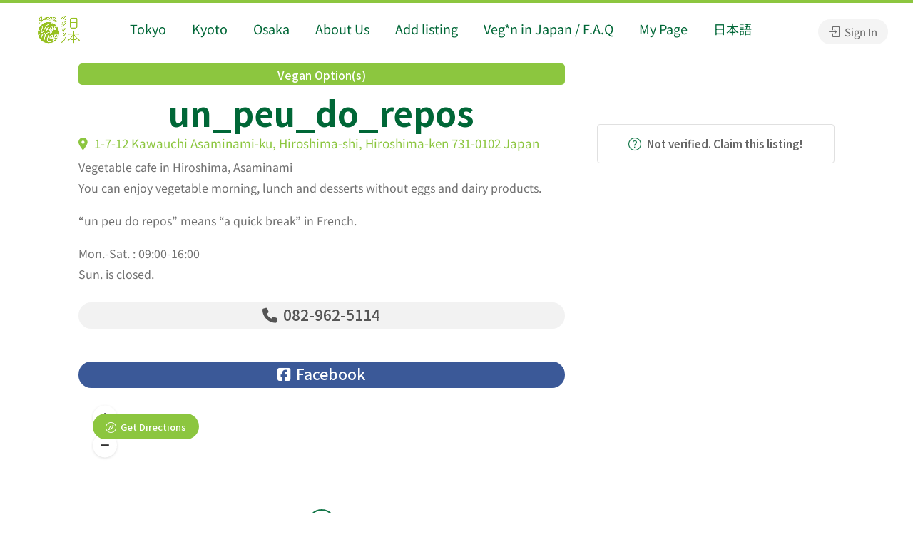

--- FILE ---
content_type: text/html; charset=utf-8
request_url: https://www.google.com/recaptcha/api2/anchor?ar=1&k=6LfPYbgUAAAAAOcPZUuU9Iq7Wklk9hpindYr3dOy&co=aHR0cHM6Ly92ZWdlbWFwLm9yZzo0NDM.&hl=en&v=N67nZn4AqZkNcbeMu4prBgzg&size=normal&anchor-ms=20000&execute-ms=30000&cb=oziy5qjk2976
body_size: 49420
content:
<!DOCTYPE HTML><html dir="ltr" lang="en"><head><meta http-equiv="Content-Type" content="text/html; charset=UTF-8">
<meta http-equiv="X-UA-Compatible" content="IE=edge">
<title>reCAPTCHA</title>
<style type="text/css">
/* cyrillic-ext */
@font-face {
  font-family: 'Roboto';
  font-style: normal;
  font-weight: 400;
  font-stretch: 100%;
  src: url(//fonts.gstatic.com/s/roboto/v48/KFO7CnqEu92Fr1ME7kSn66aGLdTylUAMa3GUBHMdazTgWw.woff2) format('woff2');
  unicode-range: U+0460-052F, U+1C80-1C8A, U+20B4, U+2DE0-2DFF, U+A640-A69F, U+FE2E-FE2F;
}
/* cyrillic */
@font-face {
  font-family: 'Roboto';
  font-style: normal;
  font-weight: 400;
  font-stretch: 100%;
  src: url(//fonts.gstatic.com/s/roboto/v48/KFO7CnqEu92Fr1ME7kSn66aGLdTylUAMa3iUBHMdazTgWw.woff2) format('woff2');
  unicode-range: U+0301, U+0400-045F, U+0490-0491, U+04B0-04B1, U+2116;
}
/* greek-ext */
@font-face {
  font-family: 'Roboto';
  font-style: normal;
  font-weight: 400;
  font-stretch: 100%;
  src: url(//fonts.gstatic.com/s/roboto/v48/KFO7CnqEu92Fr1ME7kSn66aGLdTylUAMa3CUBHMdazTgWw.woff2) format('woff2');
  unicode-range: U+1F00-1FFF;
}
/* greek */
@font-face {
  font-family: 'Roboto';
  font-style: normal;
  font-weight: 400;
  font-stretch: 100%;
  src: url(//fonts.gstatic.com/s/roboto/v48/KFO7CnqEu92Fr1ME7kSn66aGLdTylUAMa3-UBHMdazTgWw.woff2) format('woff2');
  unicode-range: U+0370-0377, U+037A-037F, U+0384-038A, U+038C, U+038E-03A1, U+03A3-03FF;
}
/* math */
@font-face {
  font-family: 'Roboto';
  font-style: normal;
  font-weight: 400;
  font-stretch: 100%;
  src: url(//fonts.gstatic.com/s/roboto/v48/KFO7CnqEu92Fr1ME7kSn66aGLdTylUAMawCUBHMdazTgWw.woff2) format('woff2');
  unicode-range: U+0302-0303, U+0305, U+0307-0308, U+0310, U+0312, U+0315, U+031A, U+0326-0327, U+032C, U+032F-0330, U+0332-0333, U+0338, U+033A, U+0346, U+034D, U+0391-03A1, U+03A3-03A9, U+03B1-03C9, U+03D1, U+03D5-03D6, U+03F0-03F1, U+03F4-03F5, U+2016-2017, U+2034-2038, U+203C, U+2040, U+2043, U+2047, U+2050, U+2057, U+205F, U+2070-2071, U+2074-208E, U+2090-209C, U+20D0-20DC, U+20E1, U+20E5-20EF, U+2100-2112, U+2114-2115, U+2117-2121, U+2123-214F, U+2190, U+2192, U+2194-21AE, U+21B0-21E5, U+21F1-21F2, U+21F4-2211, U+2213-2214, U+2216-22FF, U+2308-230B, U+2310, U+2319, U+231C-2321, U+2336-237A, U+237C, U+2395, U+239B-23B7, U+23D0, U+23DC-23E1, U+2474-2475, U+25AF, U+25B3, U+25B7, U+25BD, U+25C1, U+25CA, U+25CC, U+25FB, U+266D-266F, U+27C0-27FF, U+2900-2AFF, U+2B0E-2B11, U+2B30-2B4C, U+2BFE, U+3030, U+FF5B, U+FF5D, U+1D400-1D7FF, U+1EE00-1EEFF;
}
/* symbols */
@font-face {
  font-family: 'Roboto';
  font-style: normal;
  font-weight: 400;
  font-stretch: 100%;
  src: url(//fonts.gstatic.com/s/roboto/v48/KFO7CnqEu92Fr1ME7kSn66aGLdTylUAMaxKUBHMdazTgWw.woff2) format('woff2');
  unicode-range: U+0001-000C, U+000E-001F, U+007F-009F, U+20DD-20E0, U+20E2-20E4, U+2150-218F, U+2190, U+2192, U+2194-2199, U+21AF, U+21E6-21F0, U+21F3, U+2218-2219, U+2299, U+22C4-22C6, U+2300-243F, U+2440-244A, U+2460-24FF, U+25A0-27BF, U+2800-28FF, U+2921-2922, U+2981, U+29BF, U+29EB, U+2B00-2BFF, U+4DC0-4DFF, U+FFF9-FFFB, U+10140-1018E, U+10190-1019C, U+101A0, U+101D0-101FD, U+102E0-102FB, U+10E60-10E7E, U+1D2C0-1D2D3, U+1D2E0-1D37F, U+1F000-1F0FF, U+1F100-1F1AD, U+1F1E6-1F1FF, U+1F30D-1F30F, U+1F315, U+1F31C, U+1F31E, U+1F320-1F32C, U+1F336, U+1F378, U+1F37D, U+1F382, U+1F393-1F39F, U+1F3A7-1F3A8, U+1F3AC-1F3AF, U+1F3C2, U+1F3C4-1F3C6, U+1F3CA-1F3CE, U+1F3D4-1F3E0, U+1F3ED, U+1F3F1-1F3F3, U+1F3F5-1F3F7, U+1F408, U+1F415, U+1F41F, U+1F426, U+1F43F, U+1F441-1F442, U+1F444, U+1F446-1F449, U+1F44C-1F44E, U+1F453, U+1F46A, U+1F47D, U+1F4A3, U+1F4B0, U+1F4B3, U+1F4B9, U+1F4BB, U+1F4BF, U+1F4C8-1F4CB, U+1F4D6, U+1F4DA, U+1F4DF, U+1F4E3-1F4E6, U+1F4EA-1F4ED, U+1F4F7, U+1F4F9-1F4FB, U+1F4FD-1F4FE, U+1F503, U+1F507-1F50B, U+1F50D, U+1F512-1F513, U+1F53E-1F54A, U+1F54F-1F5FA, U+1F610, U+1F650-1F67F, U+1F687, U+1F68D, U+1F691, U+1F694, U+1F698, U+1F6AD, U+1F6B2, U+1F6B9-1F6BA, U+1F6BC, U+1F6C6-1F6CF, U+1F6D3-1F6D7, U+1F6E0-1F6EA, U+1F6F0-1F6F3, U+1F6F7-1F6FC, U+1F700-1F7FF, U+1F800-1F80B, U+1F810-1F847, U+1F850-1F859, U+1F860-1F887, U+1F890-1F8AD, U+1F8B0-1F8BB, U+1F8C0-1F8C1, U+1F900-1F90B, U+1F93B, U+1F946, U+1F984, U+1F996, U+1F9E9, U+1FA00-1FA6F, U+1FA70-1FA7C, U+1FA80-1FA89, U+1FA8F-1FAC6, U+1FACE-1FADC, U+1FADF-1FAE9, U+1FAF0-1FAF8, U+1FB00-1FBFF;
}
/* vietnamese */
@font-face {
  font-family: 'Roboto';
  font-style: normal;
  font-weight: 400;
  font-stretch: 100%;
  src: url(//fonts.gstatic.com/s/roboto/v48/KFO7CnqEu92Fr1ME7kSn66aGLdTylUAMa3OUBHMdazTgWw.woff2) format('woff2');
  unicode-range: U+0102-0103, U+0110-0111, U+0128-0129, U+0168-0169, U+01A0-01A1, U+01AF-01B0, U+0300-0301, U+0303-0304, U+0308-0309, U+0323, U+0329, U+1EA0-1EF9, U+20AB;
}
/* latin-ext */
@font-face {
  font-family: 'Roboto';
  font-style: normal;
  font-weight: 400;
  font-stretch: 100%;
  src: url(//fonts.gstatic.com/s/roboto/v48/KFO7CnqEu92Fr1ME7kSn66aGLdTylUAMa3KUBHMdazTgWw.woff2) format('woff2');
  unicode-range: U+0100-02BA, U+02BD-02C5, U+02C7-02CC, U+02CE-02D7, U+02DD-02FF, U+0304, U+0308, U+0329, U+1D00-1DBF, U+1E00-1E9F, U+1EF2-1EFF, U+2020, U+20A0-20AB, U+20AD-20C0, U+2113, U+2C60-2C7F, U+A720-A7FF;
}
/* latin */
@font-face {
  font-family: 'Roboto';
  font-style: normal;
  font-weight: 400;
  font-stretch: 100%;
  src: url(//fonts.gstatic.com/s/roboto/v48/KFO7CnqEu92Fr1ME7kSn66aGLdTylUAMa3yUBHMdazQ.woff2) format('woff2');
  unicode-range: U+0000-00FF, U+0131, U+0152-0153, U+02BB-02BC, U+02C6, U+02DA, U+02DC, U+0304, U+0308, U+0329, U+2000-206F, U+20AC, U+2122, U+2191, U+2193, U+2212, U+2215, U+FEFF, U+FFFD;
}
/* cyrillic-ext */
@font-face {
  font-family: 'Roboto';
  font-style: normal;
  font-weight: 500;
  font-stretch: 100%;
  src: url(//fonts.gstatic.com/s/roboto/v48/KFO7CnqEu92Fr1ME7kSn66aGLdTylUAMa3GUBHMdazTgWw.woff2) format('woff2');
  unicode-range: U+0460-052F, U+1C80-1C8A, U+20B4, U+2DE0-2DFF, U+A640-A69F, U+FE2E-FE2F;
}
/* cyrillic */
@font-face {
  font-family: 'Roboto';
  font-style: normal;
  font-weight: 500;
  font-stretch: 100%;
  src: url(//fonts.gstatic.com/s/roboto/v48/KFO7CnqEu92Fr1ME7kSn66aGLdTylUAMa3iUBHMdazTgWw.woff2) format('woff2');
  unicode-range: U+0301, U+0400-045F, U+0490-0491, U+04B0-04B1, U+2116;
}
/* greek-ext */
@font-face {
  font-family: 'Roboto';
  font-style: normal;
  font-weight: 500;
  font-stretch: 100%;
  src: url(//fonts.gstatic.com/s/roboto/v48/KFO7CnqEu92Fr1ME7kSn66aGLdTylUAMa3CUBHMdazTgWw.woff2) format('woff2');
  unicode-range: U+1F00-1FFF;
}
/* greek */
@font-face {
  font-family: 'Roboto';
  font-style: normal;
  font-weight: 500;
  font-stretch: 100%;
  src: url(//fonts.gstatic.com/s/roboto/v48/KFO7CnqEu92Fr1ME7kSn66aGLdTylUAMa3-UBHMdazTgWw.woff2) format('woff2');
  unicode-range: U+0370-0377, U+037A-037F, U+0384-038A, U+038C, U+038E-03A1, U+03A3-03FF;
}
/* math */
@font-face {
  font-family: 'Roboto';
  font-style: normal;
  font-weight: 500;
  font-stretch: 100%;
  src: url(//fonts.gstatic.com/s/roboto/v48/KFO7CnqEu92Fr1ME7kSn66aGLdTylUAMawCUBHMdazTgWw.woff2) format('woff2');
  unicode-range: U+0302-0303, U+0305, U+0307-0308, U+0310, U+0312, U+0315, U+031A, U+0326-0327, U+032C, U+032F-0330, U+0332-0333, U+0338, U+033A, U+0346, U+034D, U+0391-03A1, U+03A3-03A9, U+03B1-03C9, U+03D1, U+03D5-03D6, U+03F0-03F1, U+03F4-03F5, U+2016-2017, U+2034-2038, U+203C, U+2040, U+2043, U+2047, U+2050, U+2057, U+205F, U+2070-2071, U+2074-208E, U+2090-209C, U+20D0-20DC, U+20E1, U+20E5-20EF, U+2100-2112, U+2114-2115, U+2117-2121, U+2123-214F, U+2190, U+2192, U+2194-21AE, U+21B0-21E5, U+21F1-21F2, U+21F4-2211, U+2213-2214, U+2216-22FF, U+2308-230B, U+2310, U+2319, U+231C-2321, U+2336-237A, U+237C, U+2395, U+239B-23B7, U+23D0, U+23DC-23E1, U+2474-2475, U+25AF, U+25B3, U+25B7, U+25BD, U+25C1, U+25CA, U+25CC, U+25FB, U+266D-266F, U+27C0-27FF, U+2900-2AFF, U+2B0E-2B11, U+2B30-2B4C, U+2BFE, U+3030, U+FF5B, U+FF5D, U+1D400-1D7FF, U+1EE00-1EEFF;
}
/* symbols */
@font-face {
  font-family: 'Roboto';
  font-style: normal;
  font-weight: 500;
  font-stretch: 100%;
  src: url(//fonts.gstatic.com/s/roboto/v48/KFO7CnqEu92Fr1ME7kSn66aGLdTylUAMaxKUBHMdazTgWw.woff2) format('woff2');
  unicode-range: U+0001-000C, U+000E-001F, U+007F-009F, U+20DD-20E0, U+20E2-20E4, U+2150-218F, U+2190, U+2192, U+2194-2199, U+21AF, U+21E6-21F0, U+21F3, U+2218-2219, U+2299, U+22C4-22C6, U+2300-243F, U+2440-244A, U+2460-24FF, U+25A0-27BF, U+2800-28FF, U+2921-2922, U+2981, U+29BF, U+29EB, U+2B00-2BFF, U+4DC0-4DFF, U+FFF9-FFFB, U+10140-1018E, U+10190-1019C, U+101A0, U+101D0-101FD, U+102E0-102FB, U+10E60-10E7E, U+1D2C0-1D2D3, U+1D2E0-1D37F, U+1F000-1F0FF, U+1F100-1F1AD, U+1F1E6-1F1FF, U+1F30D-1F30F, U+1F315, U+1F31C, U+1F31E, U+1F320-1F32C, U+1F336, U+1F378, U+1F37D, U+1F382, U+1F393-1F39F, U+1F3A7-1F3A8, U+1F3AC-1F3AF, U+1F3C2, U+1F3C4-1F3C6, U+1F3CA-1F3CE, U+1F3D4-1F3E0, U+1F3ED, U+1F3F1-1F3F3, U+1F3F5-1F3F7, U+1F408, U+1F415, U+1F41F, U+1F426, U+1F43F, U+1F441-1F442, U+1F444, U+1F446-1F449, U+1F44C-1F44E, U+1F453, U+1F46A, U+1F47D, U+1F4A3, U+1F4B0, U+1F4B3, U+1F4B9, U+1F4BB, U+1F4BF, U+1F4C8-1F4CB, U+1F4D6, U+1F4DA, U+1F4DF, U+1F4E3-1F4E6, U+1F4EA-1F4ED, U+1F4F7, U+1F4F9-1F4FB, U+1F4FD-1F4FE, U+1F503, U+1F507-1F50B, U+1F50D, U+1F512-1F513, U+1F53E-1F54A, U+1F54F-1F5FA, U+1F610, U+1F650-1F67F, U+1F687, U+1F68D, U+1F691, U+1F694, U+1F698, U+1F6AD, U+1F6B2, U+1F6B9-1F6BA, U+1F6BC, U+1F6C6-1F6CF, U+1F6D3-1F6D7, U+1F6E0-1F6EA, U+1F6F0-1F6F3, U+1F6F7-1F6FC, U+1F700-1F7FF, U+1F800-1F80B, U+1F810-1F847, U+1F850-1F859, U+1F860-1F887, U+1F890-1F8AD, U+1F8B0-1F8BB, U+1F8C0-1F8C1, U+1F900-1F90B, U+1F93B, U+1F946, U+1F984, U+1F996, U+1F9E9, U+1FA00-1FA6F, U+1FA70-1FA7C, U+1FA80-1FA89, U+1FA8F-1FAC6, U+1FACE-1FADC, U+1FADF-1FAE9, U+1FAF0-1FAF8, U+1FB00-1FBFF;
}
/* vietnamese */
@font-face {
  font-family: 'Roboto';
  font-style: normal;
  font-weight: 500;
  font-stretch: 100%;
  src: url(//fonts.gstatic.com/s/roboto/v48/KFO7CnqEu92Fr1ME7kSn66aGLdTylUAMa3OUBHMdazTgWw.woff2) format('woff2');
  unicode-range: U+0102-0103, U+0110-0111, U+0128-0129, U+0168-0169, U+01A0-01A1, U+01AF-01B0, U+0300-0301, U+0303-0304, U+0308-0309, U+0323, U+0329, U+1EA0-1EF9, U+20AB;
}
/* latin-ext */
@font-face {
  font-family: 'Roboto';
  font-style: normal;
  font-weight: 500;
  font-stretch: 100%;
  src: url(//fonts.gstatic.com/s/roboto/v48/KFO7CnqEu92Fr1ME7kSn66aGLdTylUAMa3KUBHMdazTgWw.woff2) format('woff2');
  unicode-range: U+0100-02BA, U+02BD-02C5, U+02C7-02CC, U+02CE-02D7, U+02DD-02FF, U+0304, U+0308, U+0329, U+1D00-1DBF, U+1E00-1E9F, U+1EF2-1EFF, U+2020, U+20A0-20AB, U+20AD-20C0, U+2113, U+2C60-2C7F, U+A720-A7FF;
}
/* latin */
@font-face {
  font-family: 'Roboto';
  font-style: normal;
  font-weight: 500;
  font-stretch: 100%;
  src: url(//fonts.gstatic.com/s/roboto/v48/KFO7CnqEu92Fr1ME7kSn66aGLdTylUAMa3yUBHMdazQ.woff2) format('woff2');
  unicode-range: U+0000-00FF, U+0131, U+0152-0153, U+02BB-02BC, U+02C6, U+02DA, U+02DC, U+0304, U+0308, U+0329, U+2000-206F, U+20AC, U+2122, U+2191, U+2193, U+2212, U+2215, U+FEFF, U+FFFD;
}
/* cyrillic-ext */
@font-face {
  font-family: 'Roboto';
  font-style: normal;
  font-weight: 900;
  font-stretch: 100%;
  src: url(//fonts.gstatic.com/s/roboto/v48/KFO7CnqEu92Fr1ME7kSn66aGLdTylUAMa3GUBHMdazTgWw.woff2) format('woff2');
  unicode-range: U+0460-052F, U+1C80-1C8A, U+20B4, U+2DE0-2DFF, U+A640-A69F, U+FE2E-FE2F;
}
/* cyrillic */
@font-face {
  font-family: 'Roboto';
  font-style: normal;
  font-weight: 900;
  font-stretch: 100%;
  src: url(//fonts.gstatic.com/s/roboto/v48/KFO7CnqEu92Fr1ME7kSn66aGLdTylUAMa3iUBHMdazTgWw.woff2) format('woff2');
  unicode-range: U+0301, U+0400-045F, U+0490-0491, U+04B0-04B1, U+2116;
}
/* greek-ext */
@font-face {
  font-family: 'Roboto';
  font-style: normal;
  font-weight: 900;
  font-stretch: 100%;
  src: url(//fonts.gstatic.com/s/roboto/v48/KFO7CnqEu92Fr1ME7kSn66aGLdTylUAMa3CUBHMdazTgWw.woff2) format('woff2');
  unicode-range: U+1F00-1FFF;
}
/* greek */
@font-face {
  font-family: 'Roboto';
  font-style: normal;
  font-weight: 900;
  font-stretch: 100%;
  src: url(//fonts.gstatic.com/s/roboto/v48/KFO7CnqEu92Fr1ME7kSn66aGLdTylUAMa3-UBHMdazTgWw.woff2) format('woff2');
  unicode-range: U+0370-0377, U+037A-037F, U+0384-038A, U+038C, U+038E-03A1, U+03A3-03FF;
}
/* math */
@font-face {
  font-family: 'Roboto';
  font-style: normal;
  font-weight: 900;
  font-stretch: 100%;
  src: url(//fonts.gstatic.com/s/roboto/v48/KFO7CnqEu92Fr1ME7kSn66aGLdTylUAMawCUBHMdazTgWw.woff2) format('woff2');
  unicode-range: U+0302-0303, U+0305, U+0307-0308, U+0310, U+0312, U+0315, U+031A, U+0326-0327, U+032C, U+032F-0330, U+0332-0333, U+0338, U+033A, U+0346, U+034D, U+0391-03A1, U+03A3-03A9, U+03B1-03C9, U+03D1, U+03D5-03D6, U+03F0-03F1, U+03F4-03F5, U+2016-2017, U+2034-2038, U+203C, U+2040, U+2043, U+2047, U+2050, U+2057, U+205F, U+2070-2071, U+2074-208E, U+2090-209C, U+20D0-20DC, U+20E1, U+20E5-20EF, U+2100-2112, U+2114-2115, U+2117-2121, U+2123-214F, U+2190, U+2192, U+2194-21AE, U+21B0-21E5, U+21F1-21F2, U+21F4-2211, U+2213-2214, U+2216-22FF, U+2308-230B, U+2310, U+2319, U+231C-2321, U+2336-237A, U+237C, U+2395, U+239B-23B7, U+23D0, U+23DC-23E1, U+2474-2475, U+25AF, U+25B3, U+25B7, U+25BD, U+25C1, U+25CA, U+25CC, U+25FB, U+266D-266F, U+27C0-27FF, U+2900-2AFF, U+2B0E-2B11, U+2B30-2B4C, U+2BFE, U+3030, U+FF5B, U+FF5D, U+1D400-1D7FF, U+1EE00-1EEFF;
}
/* symbols */
@font-face {
  font-family: 'Roboto';
  font-style: normal;
  font-weight: 900;
  font-stretch: 100%;
  src: url(//fonts.gstatic.com/s/roboto/v48/KFO7CnqEu92Fr1ME7kSn66aGLdTylUAMaxKUBHMdazTgWw.woff2) format('woff2');
  unicode-range: U+0001-000C, U+000E-001F, U+007F-009F, U+20DD-20E0, U+20E2-20E4, U+2150-218F, U+2190, U+2192, U+2194-2199, U+21AF, U+21E6-21F0, U+21F3, U+2218-2219, U+2299, U+22C4-22C6, U+2300-243F, U+2440-244A, U+2460-24FF, U+25A0-27BF, U+2800-28FF, U+2921-2922, U+2981, U+29BF, U+29EB, U+2B00-2BFF, U+4DC0-4DFF, U+FFF9-FFFB, U+10140-1018E, U+10190-1019C, U+101A0, U+101D0-101FD, U+102E0-102FB, U+10E60-10E7E, U+1D2C0-1D2D3, U+1D2E0-1D37F, U+1F000-1F0FF, U+1F100-1F1AD, U+1F1E6-1F1FF, U+1F30D-1F30F, U+1F315, U+1F31C, U+1F31E, U+1F320-1F32C, U+1F336, U+1F378, U+1F37D, U+1F382, U+1F393-1F39F, U+1F3A7-1F3A8, U+1F3AC-1F3AF, U+1F3C2, U+1F3C4-1F3C6, U+1F3CA-1F3CE, U+1F3D4-1F3E0, U+1F3ED, U+1F3F1-1F3F3, U+1F3F5-1F3F7, U+1F408, U+1F415, U+1F41F, U+1F426, U+1F43F, U+1F441-1F442, U+1F444, U+1F446-1F449, U+1F44C-1F44E, U+1F453, U+1F46A, U+1F47D, U+1F4A3, U+1F4B0, U+1F4B3, U+1F4B9, U+1F4BB, U+1F4BF, U+1F4C8-1F4CB, U+1F4D6, U+1F4DA, U+1F4DF, U+1F4E3-1F4E6, U+1F4EA-1F4ED, U+1F4F7, U+1F4F9-1F4FB, U+1F4FD-1F4FE, U+1F503, U+1F507-1F50B, U+1F50D, U+1F512-1F513, U+1F53E-1F54A, U+1F54F-1F5FA, U+1F610, U+1F650-1F67F, U+1F687, U+1F68D, U+1F691, U+1F694, U+1F698, U+1F6AD, U+1F6B2, U+1F6B9-1F6BA, U+1F6BC, U+1F6C6-1F6CF, U+1F6D3-1F6D7, U+1F6E0-1F6EA, U+1F6F0-1F6F3, U+1F6F7-1F6FC, U+1F700-1F7FF, U+1F800-1F80B, U+1F810-1F847, U+1F850-1F859, U+1F860-1F887, U+1F890-1F8AD, U+1F8B0-1F8BB, U+1F8C0-1F8C1, U+1F900-1F90B, U+1F93B, U+1F946, U+1F984, U+1F996, U+1F9E9, U+1FA00-1FA6F, U+1FA70-1FA7C, U+1FA80-1FA89, U+1FA8F-1FAC6, U+1FACE-1FADC, U+1FADF-1FAE9, U+1FAF0-1FAF8, U+1FB00-1FBFF;
}
/* vietnamese */
@font-face {
  font-family: 'Roboto';
  font-style: normal;
  font-weight: 900;
  font-stretch: 100%;
  src: url(//fonts.gstatic.com/s/roboto/v48/KFO7CnqEu92Fr1ME7kSn66aGLdTylUAMa3OUBHMdazTgWw.woff2) format('woff2');
  unicode-range: U+0102-0103, U+0110-0111, U+0128-0129, U+0168-0169, U+01A0-01A1, U+01AF-01B0, U+0300-0301, U+0303-0304, U+0308-0309, U+0323, U+0329, U+1EA0-1EF9, U+20AB;
}
/* latin-ext */
@font-face {
  font-family: 'Roboto';
  font-style: normal;
  font-weight: 900;
  font-stretch: 100%;
  src: url(//fonts.gstatic.com/s/roboto/v48/KFO7CnqEu92Fr1ME7kSn66aGLdTylUAMa3KUBHMdazTgWw.woff2) format('woff2');
  unicode-range: U+0100-02BA, U+02BD-02C5, U+02C7-02CC, U+02CE-02D7, U+02DD-02FF, U+0304, U+0308, U+0329, U+1D00-1DBF, U+1E00-1E9F, U+1EF2-1EFF, U+2020, U+20A0-20AB, U+20AD-20C0, U+2113, U+2C60-2C7F, U+A720-A7FF;
}
/* latin */
@font-face {
  font-family: 'Roboto';
  font-style: normal;
  font-weight: 900;
  font-stretch: 100%;
  src: url(//fonts.gstatic.com/s/roboto/v48/KFO7CnqEu92Fr1ME7kSn66aGLdTylUAMa3yUBHMdazQ.woff2) format('woff2');
  unicode-range: U+0000-00FF, U+0131, U+0152-0153, U+02BB-02BC, U+02C6, U+02DA, U+02DC, U+0304, U+0308, U+0329, U+2000-206F, U+20AC, U+2122, U+2191, U+2193, U+2212, U+2215, U+FEFF, U+FFFD;
}

</style>
<link rel="stylesheet" type="text/css" href="https://www.gstatic.com/recaptcha/releases/N67nZn4AqZkNcbeMu4prBgzg/styles__ltr.css">
<script nonce="zwZbjhVx50WRXzkrre9k8w" type="text/javascript">window['__recaptcha_api'] = 'https://www.google.com/recaptcha/api2/';</script>
<script type="text/javascript" src="https://www.gstatic.com/recaptcha/releases/N67nZn4AqZkNcbeMu4prBgzg/recaptcha__en.js" nonce="zwZbjhVx50WRXzkrre9k8w">
      
    </script></head>
<body><div id="rc-anchor-alert" class="rc-anchor-alert"></div>
<input type="hidden" id="recaptcha-token" value="[base64]">
<script type="text/javascript" nonce="zwZbjhVx50WRXzkrre9k8w">
      recaptcha.anchor.Main.init("[\x22ainput\x22,[\x22bgdata\x22,\x22\x22,\[base64]/[base64]/[base64]/bmV3IHJbeF0oY1swXSk6RT09Mj9uZXcgclt4XShjWzBdLGNbMV0pOkU9PTM/bmV3IHJbeF0oY1swXSxjWzFdLGNbMl0pOkU9PTQ/[base64]/[base64]/[base64]/[base64]/[base64]/[base64]/[base64]/[base64]\x22,\[base64]\\u003d\x22,\x22HyrCmWlqeMK0fMOwCCjCvMOYw5FTD03DilomT8KJw7HDisK8NcO4N8OGGcKuw6XCgk/DoBzDjcKuaMKpwrxowoPDkTB2bUDDhS/CoF5yfkttwr/DlELCrMOCPyfCkMKAYMKFXMKFf3vChcKuwoDDqcKmKRbClGzDklUKw43CksK3w4LClMKMwrJsTQ7CvcKiwrhCDcOSw6/Dth3DvsOowqnDpVZ+ccOswpEzBcKmwpDCvkFnCF/[base64]/DulA0w7hzZ1QOw55lwqQVw4QjHMKKdTHDscO1RAHDsW3CqArDgcK6VCgIw4PChMOAaBDDgcKMecKpwqIYS8OZw705dW9jVzwSwpHCt8OjbcK5w6bDscOsYcOJw51aM8OXKHbCvW/Dg2vCnMKewp/[base64]/Cj8KeAsKqw6DDkBTCkDrDocOOHTgIwrvDuMOuTD0bw7p7wrEpK8OUwrJGEsKfwoPDoxLCrRAzI8KEw7/CowVJw7/[base64]/CqVLClcKww7TCssOJEMOGwozDv8K3CifCncKqFcODwrgpFx0IIsOPw5xHDcOuwoPCmgTDl8KeZzDDinzDmcKSEcKyw5jDssKyw4UVw7Ebw6MMw7YRwpXDuFdWw7/DocOhcWtvw6wvwo1dw6cpw4MIBcK6wrbChSRAFsKqMMOLw4HDqsKVJwPCq2vCmcOKEsKrZlbCscOLwo7DusOSGyHDnmkvwpcOw6XCmV1/[base64]/DtC7Cu8Omw43CpMK7w7wXwr3DlnnDv8KOFjZHw5U4wqPDl8OGwo3DnsOUwqBnwpnDmMK+NnXCukrCvX9TPcOXeMO5NWxiA1XCiGIowqksw7bDgX46wrkHw71cKDjDnMKNwoPDssOgQ8O4IcOObHnDjBTCrn/[base64]/CkkUmahBHUMKOGcOTwoRmw4F1RsKLYyjDnWTCssODSEzDhAs9GMKZw4XDt3bDosO9wr5iRxbCscOswpvDg00pw6HDr3vDnsO7w6LCkybDmE/DscKEw5F4DsONGsK8w79hREnCkEotT8O9woc2wqvDoyDDmwfDj8O6wp/Ds2TCrcK/w57Dg8OXSHRjEsKGw5DCl8OrSW7DtFzClcKxcVDCm8KxcMOkwpHDk1HDuMOcw5XClw1Ww5UHw5bCrsOowp/CukNtUgzDkGDDncKgDMKaHiBnAiYfXsKQwqV3wpXCqVsPw6FowrZmGnFRw7kGGgPCsULDlTJywp9tw5LCnsK0U8KzBSwKwpjCmMOuJS5Rwoouw4pYVzTDlcObw7MpbcOSwq/DtRdaHMOuwrTDlmtdwo59I8O5ck3CrknCm8Ohw7hTw53CvcKMwp3Ck8KEYn7Cn8KYwp4HFsOsw6nDoVACwrE2LzAMwpx6w7fDqsOIRgQQw7NGw63DrcKUP8KAw7pBw6EJK8Kuwo4dwrDDtxlxBhZHwowRw6HDlMKBw7XCrVF+woNnw6TDjW/[base64]/[base64]/CjsONXcKrw5rDpsOpNsONQsKYw50XwobDpGVKFEzClRISPj/DlcKFw43DgMO7w5/Cu8OIwoTCpnF7w7HDgsKVw5HDqSdBA8OnYBAiWCDDjx7Dq2vChMKDXsOaZTsaU8OJw6lNCsK/PcOvw60gB8KEw4HDmMKJw799d0oqIWpkwo/Cli4HHcKATA3DicOEGVnDryHClMOCw5ENw5LDkcOtwoc4V8K9wroPwpTDqznCsMOTwqVIb8OvTEHDtcKQZV54wqtsb1XDpMKtw7HDqsOqwqAkTsKGZ3gJw6sBw6k3w5TDlj8NDcOuwo/DmMK+w63DhsKdwovDrFwhwq7CqsKCw5FGK8Ojwo14w5DDrEvCvMK9wovComYxw7RIwoLCvwvCr8KtwqVqWsOvwrzDoMOoLwDCkgcbwrTComcHV8Ofwpg6TUbCjsK9CGLCusOUfcK7PMKRFMKQHVTCrsK9w5/[base64]/[base64]/[base64]/[base64]/[base64]/ChR7CnsKXMwLDj8KXw6jCpsOJw6zCvsK6wogRwpEMw7JneCJ0w7Vowp1KwoDDvC3DqlN6Og1TwrrDlRVZw7HDuMOzw7TDkwMwG8KRw41Kw4/CgsOzQcO0MRLCjRTCkXbCjBMCw7BnwpzDmBROPMOpWsKDVsK8w7tZF21QdTfDpMOhX0YEwoXCpnbCkzXCtcOabcODw7wvwoRsw5s5w6HDlgHChgEtRyAZbEDCtDXDkB/DjTlJOcOtwpR/w7vDsHjCkcOTwpXCqcK1RGzCg8KcwqEEwrrCl8OnwpcpdcKZcMOQwqLCmcOewrV/w4k1PMK7w6fCrsKYAcKXw59jEcKYwrNXRSbDgxnDhcOlaMO/RMOAwpLDr0QfbcOzX8Oowrxhw5plwrFBw4ZBGMOGYU7CsV9gw7IAN1NHJ2DCp8K3wp41S8OPw6fDq8OLw5NiWSF5M8Ohw6Jkw4VwCT8vZ27Cl8OXGlnDpsOGw4AFTBTClsKpwqfCvmDCjB7DhcKuVXLDjCg+D2XDisOQwqzCkMKuTcOhNE1YwrcAw4LClcOOw4/DhC9bVV1/DTlUw59Vwq4Xw5MsfMKywoZ7wpoQwpzClMO/QsKFJhdZRCLDssOWw4sZJMKewqwiasOswrMJJcOnDsKPbcO5EcOiwpnDgiHDl8KiWn5obsOMw4ZcwpDCv1dtH8KLwr83ABzCgwcKPhs3VAzDk8Kxw77ChiDCtcKbw7hCw40swoV1HsORwrN/w5ozw5bCjWZ+B8O2w60Gw5R/[base64]/[base64]/CkcKlNcKbw61Qw6QyAMKEB8KqWcOsw7wpVFzCjsO8w5jDtVhwLR3DkMObT8KDwqVrHMOnwoXDhMKiw4fDqMKuwo/DqA3CrcKeGMKeAcKpA8O4wrwbScO8wo0Bwq1Xw7oUCjbDosK/U8KAOw/DhsKsw7vCmlMowqEhMVQnwrzDhyjCpsKYw5c8wpp/CFnDv8OMeMK0cgktH8Oww5nCkW3DuGrCsMOSVcKmwrpDw4TDuzcuw6ICwrbDnMKlbiBlw6RNR8K9PsOqN2tzw6DDq8OuTzJqwpLCj3Yrw4BgG8K5wowSwrlNw6g/PcKiw6Uzw4ofOSB7bsO4wrB9w4XCiFk3NW7DpToFw7rDn8K1wrUvw4fCpgBvDsKxWMK8WlI3wrwow5LDl8ONAMOowooZw5kHf8Kdw7AGRzFtPcKGDMKXw6/DqMK2O8OXW2rDkF9XIw4Ec0NxwojCj8O7MMKCJsOUw4vDlSvDhF/CkQIhwoc3w7HDg0MSPx9ASMOmbDdLw7jCowTCucKCw510wq7DmMKCw5PDicOPw4UwwrHDt1tSw6XDmMK9wrDCvsOsw6/CrzgUw5x3w4fDj8OFwr3DvG3CvMO+w71jLgIORVPDpC4QTynDlETDhwYaZcKawpvDvW3DkGJKIcKHw6hMCsKmLQXCqMKPwrZzLcK9Nw3CocKkwqDDg8Ocw5PCsA3CgA8TSwwMw47DtMO4J8OPbUoAIsOqw7Flw7vDr8KMwp7DtsK3wq/[base64]/CrVwpaVbDm8KMNzQMOVnDvMO8w7EwwrjDiRTDhU7DsxTCkMO6ekMJNXkkGDAmQcK8w4trcxQ/fMODcsOaMcOdw5B5f1Y+ZgVOwrXCr8OAUHk4PhLDn8Klw408w7fCozxvw6AldDgRasKPwrkhHcKNJkdJw7zDucKTwrQfwq0fw5EBGMO3w4TCt8KAIsOtIGMXwpPCi8OqwozDjRzDnV3DqMKAbsKLE2s/wpHCt8KLwqJzSX9aw63DrVvChMKnTcKPwoETGwrCjGHCr2ZQw5tEJjlJw59+w7rDl8KwG0zCk1TCsMOAZ0XCjSHDpcOEwp55wovDk8OTKmTDoGMcGB/DgMO5wpfDoMOKwp1zSsOGQcKLwp1EMzcuUcOowoQEw75uHU0+B2kkfcO0wo4DUyFRTXbCqMK7OcOEw5PDvHvDjMKHSzvCtU/[base64]/wpLCs2zCh8KIwqICw7I2w4JxWMO3w7HCun/[base64]/Ckw5zQcOXw4TDlMKmEmnDhsK7wpENwoDDk8OkDsOKwr/[base64]/fsKawpYhwodSWFrDuX3DlMKawqXCqMKOwpTDpVlCw7fCoHhJw7ZiRGVvM8KifcKRZ8OwwoHDvcOywqfCvsKKGksfw7JBK8OwwqbCpnxkQ8OvYMOXesOQwq/CjsOvw5PDsFo6VsK0IsKeQWsuwrzCpMO0CcKMZMKtTXsGw6LCnnExYipvwrXDiQ7DmcOzw77Dn1rCksOABSHCu8KuNMK1wrLCunhGW8KbAcO0VMKcLMOKw5bCn3HCuMKiWl03wqcpK8OrEGkZBMOuJsO/[base64]/Cl8OAWBlewqANwqNwwpx2wpvCsQ89w6fCmQbChcObeXXDtS9Owq7Djmt8IAXCpGY2KsKXNUPCnmN2w5LDjsKJwog+XXbCiVE7A8KnCcOfwq/DggbChFXDlMO4dsK5w6LCuMOjw5BRFVjDtsKOAMKRw6xaMMODw4phwr/DmsKsZ8Kiw6FNw5kDTcOgcFDCgcO4wqBNw7LCmMOpw6/DncOoTgDDrsK3Z0vDqw/DtHvCmsKQw6UPScOhSn5eKApFM2Qbw6bClSIuw5fDskTDicOywoodw5LCkC4fPzTDpGoTLGfDhxoOw5IxJzLCsMOSwq/DqS1Ww6p+w5/Dl8KbwqPCqn/CosKUwp0AwrvClcOSZcKeDwg2w447B8KcU8KtbBhZSMOjwpnChBfDpGgJw5EQAMOYw57Dv8Oaw7wca8Oqw5LCpnnCkW8cQmsYwr56DH/[base64]/CgVtewqh/WMK2wq1rMB1cETUiwpE/w7UswqPCgRdGM8K6L8KRBsOawrvDvldBGMKtwoTCuMKgwpTDi8Kzw5HCpmRewp0fNTfCmcKzw458CsO0cVtqw6wJaMOiwo3CpngNwoPChW/Dg8OWw5UZDBXDoMKbwrt+YgzDjsOGKsOFVsOJw78Ow6gwFzvCgsO8f8OwZcOgHH7CsEs+woXDqMOSL1DDtm/CgB8Yw5fCnnEMIsOFPsOQwpjCi1giw4/DtEPDtkTCuGvDsEjCnS3Dm8K1wrkaQMKZXnvDsyrCkcOhQsOffCLDpFjCgl7Dq2rCrsK4PD9FwoBBwrXDgcK7w7bCr03CmcO/w43Co8ObYyXCnRDDpMOhDsKBbcOqdsKiZ8KRw4bDt8OYw7VnV0bClwvCvcObasKiw6LCv8O0PWA7Q8OIw6VGNyEcwoB5KiDCh8KhEcKewp8yV8Klw6Mmw6nDtcOJw7nDgcOAw6PDqMKKVR/Clj0mw7XDhx/[base64]/Dg8Onw4w6wr9Fwp4Zw4QTwrkkwqXCrsKgaMKQPMK3LTsbw5fDisOEw5PCjMOewpRsw6jCpsO/[base64]/H8KzBcKGH2NUU8KJbcKZFMKIw7YRDcOZwo3DocK/[base64]/DmWU5w4JtK2Q6TUE4wrY+wqLCm1h5NcKTw698QsKcw67Ch8O1wqXDkzttwqAmw4dTw65KaGTDhjc2GsK2wp7DpAjDgV9NDknDp8OXS8Ocw73Dr13CglNow6k9wqDCsDfDmg/Cu8O4EcOawogOfXTCn8KzSsKPRsKnAsOEXsOpTMKOw7PCr3FOw6FrbnMJwoZ8wpw8EAYXBMKscMOxw7TDtsOvNAvDrGtBQBLDoC7CnGzCsMKaTsKfbEfDviwed8KhwqjCmsKEw4IACUNnwohBcSjCqDU0wq9qw6BOwofCs3/Dn8O8woPDllXDhHVAwrjDg8K0YsOOJ2fDo8KOw6U6wrfCl01TDsKXG8KJw4w5wqsaw6Q5AcK1FxwJwrjCvsKfw7LCixLCr8KCw6d5w7MgLz43w6Qwd1gfZcOEwrrCgCnCu8KpHMOcwqpCwofDuTR/[base64]/wpnDosOuJMO0w7vDt8OUw4TDr2Ibw5/CtwjDvgPCgAchw5Ujw6/Du8Ogwr3DrsOOPMKuw6HDm8OKwr3DpHkmZg7ClcKwS8OFwol7e3hHw4VDFELDkcOGw7bDgcO/FVnCgBTDt0LCv8OgwosoQDXDnMOhw797w6PCkEsMEsKJw6M6EQLDslBrwp3CmsKcFMKiS8KFw4Y9UcOIw5HDtMK+w5Y0bMKNw6DDlB8iYMK/wqXCsnLCmsKVE1NMe8KbBsOmw495LsKQwphpcXk/w6kDwrQjw6fCpSLDrsKFHGwmwoc3wqkewqA5w4RCJsKGYMKMbMKCwqUOw5cVwrfDnyVew5xyw6vCnC/Cgh4jfA0kw6ctNcKHwpzCocO7wrbDgsKbw7E1wqA1w5Q0w60Kw47CknTCncKODsKSQHF8acKOw5Vpa8OOcTREc8KRXB3CtE8Bwql+E8KQOmDClxHCgMKCRcO/w43DvlTDng/DuF5iPMO8wpXDn3lzGwDCoMKDbMO4w5Avw65fw5fCt8KmK1cZJlxyCcKoWcOhHsO1RcOWCy59LiFkw4MjAsKZRcKjPMO9w5HDu8OEw7gmwo/DoxUyw6odw7fCtcK8TcKnEX08wqLDvzQIfAtoPRMYw6dsccOOw63DgWTDqgzDoBw/P8OneMKXwqPDscOqBRDDlsOJVEXDr8KMKcKNMn03G8O+w5XDpMKKwrnCpGbDiMO3EcKvw4rDlcKtbcKgRcKywq9yI2kUw6DCikXCncOpaGTDtQXCnk4yw6zDqh5TBsKiwo/CsUnCpQwhw6NMwrbCk2nDpkHDkFDDssK4MMOfw7ceWMOSMXjDgMO8w7TCr28EBsKTw5jDj0TDjWhAJcOEal7DkcOKQUTCh2/DtcKAHMK5w7ZdB3rDqzTCjxx+w6fCiXPDrcOmwqkuERctGTIZEF0+acK0wo0XUmvDi8OQw7DDiMORw47CiGXDoMOew7TDlMOEw5UiQ27Dn0srw4rClcO8OMOmw7bDhibCg3s1w74PwoZGRsOPwrDCl8OVZTRTJBDChxR/[base64]/Du8KXNMK8wrTDnn5dF0HCrsOBw4hyw7h8wrY+wrLClzgfXV5hI0BrYsOEC8Ogf8O/[base64]/Cqg0cw7JfwqfDigbDk3nDhcO1wpTCg1sPfnNSwpZ3LxPDpmzCrWpgBGNrCMKXV8KrwpXCpHw2LTTCiMKkw4DDoTvDtMKAwp7CvBRbw45Ye8OQVApRacOjLsO9w6XDvwXCk3ocA0fCs8KRHEN5WUhiw4zDpsOyEcONwpInw4EUOE54ZMKAYsKFw4TDhcKtHcKgwrASwp/DmSnDlMO0w43Cr1UWw70dw63DqsK0IEkMHcKeL8KjdMOvwrx4w61xdybDnikMe8KDwrobwrDDgyrCoQPDlxvDpsOtwpTCnMOQZxFzW8O7w6nCqsOHw7bCuMKuBD/CjBPDscKoYsKfw7FPwqfCu8Ojwr9Yw4h1RjBNw5nCt8OKNcOkw6hqwqzDmVPCpxTCosOmw4HDr8OwXsKEwrAWwpjCqcOiwqBKwoDCogbDnxHDnWsXwqnDnE/CszZcVcKuQsOgw7tdw4nChcOKZcKUM3VQXMOgw6LDvsOBw5HDtMKcw5PCg8O/OMKIQBLCjlHDrsOWwrLCosKmw5/Ci8KJU8Ofw4InSGBuKkbDt8O4MMOGwqhZw5A/w4/[base64]/Dhg4RK0/DlcO2wqdtDljDhEsoPFgcwqlow7LCpy91aMOTw5t0Z8KZYTkyw6U5a8KMw7tawrBOYG9OVMKuwpxAY3PDmcKeCcOEw7scWMOlwr8eLXHDjWvDjCnDuDHCgHJYw7VycsObwr5nw4R0SRjCosOzBMOPw6jDs37CiltKw7HDsXfDj1DCucOgw6/CrzUwTELDqMKdwp9nw4hZJsKlbG/CksKPw7fDi0InXUTDocOOwq1rVm3DssOiwrdFwqvDhsO6LidgScKDwo5pwrbDgcKnBMORwr/[base64]/[base64]/ClcOkaA7DrgdrwoEOw7zDucO1V1hwwpdjw5jCplDCmXDDuh/[base64]/DryVoGV8hw5dNw7TCrsOhDMKuw73DpsKzAcOzasOGwrNSwq3ChGcLw51ZwqhpTcKXw6DClsK4ZUvChcKTwoxxOcKkwp3CiMOOVMOuwpAhNivCiUl7w7XCrWrCiMO3HsO/[base64]/CrHhmUxnChcO0bQUVw5tRbi7CgMOTwqbDojjDlsKlwopSw6vDr8O6OMKJw7gmw6/CrsOSBsKfCcKYw6PCkU3ClcOsU8KMw4hcw4ARf8KOw7MtwqJ5w4LDoVPCqVLDgFtmeMKDEcOZNMK+wq88ey9VL8KyRXfCrwp+LMKZwpdYGjQXwrrDjkfDlcKZHMOuw5zDkyjDlsKVw5/DiXpLwonDkWbDqsOTwq1QUMKwacO1wqrCqjtMDcKYwr4iSsOewppXw5xkelNmwozCpMOIwp0PS8OYw7jCnwVtZcOWwrY1dMKsw6JMBsOMw4TCvVHDm8KXSsOTMQLDvjo8wq/Ckl3Do0wUw5NFUydqfxpQw7hGPQduwrXCmBQMEcOATcKXVgFdHDbDqsKTwrZLw4LDpmg5w7zCmw5DS8KNE8K6eWPCtWzDv8OpPsKFwrHDhsOwKsKOccKbKzEjw6tKwpjCh3ptcsK6wowJwp3DmcK4Hy7DqcOowp9lJ1DDniV/woTDtH/[base64]/ClXg3Dx8qBcOeVsKjHsObwo5pwqrDjcKqLyTCu8KkwrVQwp4/[base64]/HVogw6NEH8KYU8K/w7HCsnDCtTvCuRHDtsKvw7XDm8KQaMOOJsOww7towqobEmBoZcOZCMOhwr47QnoyGFcnecKLNWh2SwDDt8KgwpwtwogIUQzDrcOOZ8OVKMKWw6fCr8K/HTJOw4DCrBUSwrEFF8OCcsO+wprCgF/[base64]/w7PDlyxsw73DohBgdzYrEF7CksKUSDMudcOOUFIYw49wByg5anhTNUcWw4fDm8KLwoTDjjbDmS92wrQRw5XColPCkcOGw790LH8OK8Ohw67DhhBBwoDCqsKhTEzCmcKkIcOWw7QQwrHDnDkLXTZ1LX3CqR8nNsKMw5A/w5Yrw59uwrLCo8KYw45Ieg4NIcKww6R3XcK8bsOPUxDDmG8mw5/CiFLDg8K0SHfCpcOEwoXDrHwYwpDCocKzTcOnwqnDqH9bMxPClsOWw6zCm8KMZXVpPkkVYcKmw6vCp8K2wrjCtWzDkBPDlcKEw4HDs3x5YcKROMOdZk4MXcO3wolhwpQVXV/Dh8OscCx8LMKwwpHCnzhdwqpJDlJgXUbCgj/ChsKbw6TCtMOhWhrCkcKiw67DocOpKyFLdhnCu8OgR2LCgSU5wrhbw4p/GWTDtsOfwp9XGXRFN8Kkw55BCcKww5x/akNTOAHDuXIrQsOjwotkwo/CoHvCv8OCwp9iEcKQYWQqJl4/woXDscORQMKow4zDjCQLdlPCj08iw4p0w5fCpUxCTDRswpvCtg8SalsZFsKgFcKiw5Rmw4jDiB/[base64]/CgT12dFc1esKnKjgvOsOSICDDsCBSVkoMwoDCnsOgw47CkcKrd8OISsKieHJgw7NlwpbCqXYybcKmaUfDoFrCpsKufUjCh8KIIsO3UBpaPsOpfsO0Z1PChTdJwq1uwpR8QMK/w6vCscOAw5/CocOLw4paw6hGw5vDmWbCkMOEwprCijDCvsOrw4gDX8KuUxPCkMOQFMOqNsOXwrHCgwbDt8K6UMKOWF0Rw73CqsK6w4A7XcKIw7PChk3DnsOTZsOew4Ftw7LCs8Oswp/CmCosw6clw5bDssOZHcKpwrjCj8K7TcO5FF1/w4BlwppXwpnDsB7CqsKsKWNLw7PDn8O1CjtKw6HDl8O8w6A0w4DDm8OUw5/CgEdsdQvCjDMww6rDnMKjRW3ChcKUQMOuLMKjwqTDkBpiwrjCmWxyEETDiMO1eX9YcBJYwrlyw553OcKLdcK6Vz4GGS/DtcKIYEsmwowKw4tXEcOBD1YywpPDngdNw6fCsF1UwqnCs8KGaw9FQmkHPgwVwprDmcORwrlewpHDnEnDnsKkHsKyAGjDvMK6UsKRwp7CoT3CocOLTMKtVDvCnSfDpsOYcjHDngvDmMKNbcKfAnkIRHpnJlvCjsKswpEMwoBjMiU0w7/[base64]/anfDrcOCw43CnTXDqsOSw4DCmMKsdsO3FRTCs8Kfw4bDmzwqZmDDjDDDhj/DtsK/dlx8WMKtJcOdckgOOh0Swq99RwfCp3pRHiBmfsONAC3Cl8Kew4LDsC48U8OKYwbDvgLCgcKuflh5w442BEHCsycDw63DtkvDhcKKSHjCosOhw4lhQ8OxNsKhaU7Cn2VQwrLDhRvDvcK5w5jDpsKdF09Jwp9Vw5IVJcKfLcOmwofCgFhAw7HDiytFw5DDtW/Cin45wropZ8OfS8KLwqIbCxXCkhYlNMKHKWnCgsOXw65Pwopkw5Qfwp/DqsK9wpzCnVfDtUlcRsOwcGdQS2nDp2x3wpnCgC7Cg8KeHj8Bw7M+A2NOw57CkMOOG1DCn2UzUMOiccKdUcKeVsO2w4xvwrPCoXogImnCg2LDriXDh0ATW8O6w69tDsONYV0KwpfDv8OqEnNwXMOTDMKCworCjwHChB0vKVhEwpXCnQ/DnWTDgjRZPB5Qw4fCkGPDiMKHw7oBw5V3X1Z4w5oiEm9QDcOQw7UTw4kew6F5wrjDo8ORw7jDhhzDognDpcKQZmNhQUTCtMO5wo3Ckx/DkwNTIyjDv8KxZcOSw7d+bsKPw7XCqsKQLsKzYsO3wpAxwoZkw5hZwovCkU7CiXI6ZMKVw5FWw7MNDHZEwoEawofDicKMw4rCjGtKYsKmw4fCl2NjwpnDp8ORd8KVST/CjTTDki/[base64]/[base64]/DjwlLQMKzYcO4CU5RB8KBYsO0wrIfMcOPciDDjMKAw43CqsONW0XDjBcFEsKpdmrDjMOKwpQaw5ROfgMpXsKkesKdw4zCjcO0w4TCicOSw5DCi13Di8Kyw6FfEB7CjU/Cp8KgKMOlw6TDrl5iw6/DlxogwpjDg0jDgCUgb8Ojwq8mw4hOw4bCpcOTw67CpzRedT3DisOCIEZQUMKUw7Q3OzbCj8OdwpjChBpHw40MewM/woQOw6DCicKkwrIcwqjDmMOpwr5Jwqoyw4RtBm3DkzRFEB9dw4wDR31bX8KswpvDuFZ8U3U/wrXDt8KAJ1w3HlgewpnDkcKcw7HClMObwqkqw7fDjsOEw4lZRMKdwpvDhsKXwrDCqH5Tw5/ChMKHYcO5H8Knw5rDoMKAZsOPfDwrbTjDliIFw4IjwqLDg1nDqhvCm8OXw4bDhAnDq8KWYCHDrBlswp4gZcOUJwfDlhjCmyhRM8OCVzPCjDczwpPCqQVJw5TCjzHCol5kwqwCQ0EIw4I/[base64]/CqWZhHxsWFFfCk8OACsO5MsOdw7PCuh/DrcK5FsKZw7tPTcKmHUHCt8O9Iks9bsOeAHrCu8Oje2TDlMKzwqrDr8KgCsKtDsOYSkNYQxbDicKAECbCrcOBw4rChcOwYwDCoCIUBcK9BEPCt8O/w6svLcOPw5hsFsKJC8Kzw7HDmMKPwq7CrcOdw5h9RsK9woQUADsmwr3CisOXIRJeVhJNwo5RwrJPbMKrdcKaw5JjD8KxwoETw5RewqbCvUYGw5dqw60NP2g3wrHCt1ZudsOgwrh6w4YXwr95cMOXwobDlsKZw7YKVcOTI3XCmSHDgsOlwqbDlQzCrlHCjcOQw7HDuw/CuRLDhiLCscKgw4LCjMOdFMOXw7ogGMO7WMKkMsOIDsK8w6Ayw4kxw4LCl8K0wrNHO8KRw77DmBlIZ8KXw5N3wowlw7N5w69gYsKmJMOVDcOeARMuaDRwVjzDqwjDv8KGEsOfwot0bg4dKcOXwrjDlC/DgxxpIMKjwrfCv8O+w5zDvcKpAcOOw7PCsArClMOnwoTDoEVLBsKbwolwwrYawr4Lwpk/wrV5wqkqGRtNHcKPf8Kww4RgRMO2worDmMKawrbDusKcO8KSBxnDu8K2WzB4DcOUZx7DvcK9P8O3QQ8jLcKXGiY7wr7DmWQ9EMKhwqNxw7jDhcOSwq7CocO0w5XDvRXChwbDisKdLnUAeyF/wpfCvVfCiHLCoRvChsKJw7QiwoYNw6pYfHxwc0PDq1ojw7AXw55hwoTChivDsXPDg8KcPwgMw4TDv8Kbw6HCmD3DqMKhesOVwoBjwq04AS0pVsOrw6TDi8K3w5nDmMK0AcOxVj/Crx1xw6/[base64]/wp5vwqEjwoDCpQAoGVbDvU7Dq8KrwqLCrVDDqVIYURodPsKHwoNOwqvDiMKZwrTDk1fCiE0gwo8aZcKewoDDncK1w6bClAMowr5GK8K2wovCtcO8XlIUwrIOCsOVVsK7w4omRSLDuh4Ow5PCtcKHZ2ktaHDCn8KyFMOKwq/[base64]/bcO+woLCnsOaw6LDjcKjCgEfWibDqTTDisKfQ24rW8KSecOxw77DnsONPMK8w5cHJMKww79fGcOnw7nDkyFWw7zDssKRRcOlwqI5wopeworCgMOfWMOOwpREwo/Cr8ONTXTCkwhUw6nDiMO9SHvDgTDCusKkGcOoMhPCncK4MsOXXRcIwpZnIMKNcSQwwpsCLggZwoALwpZxCcKIWMKXw51JYmHDt1zCjzwXwqHDscKpwoJOd8Kzw5XDsSHDjCXCnXNEGsKww4rCsxnCt8OiGMKpIMOgw64+wqZ/EmNFOVzDqsOhCS7DgsOrwrrCvcOoJVMuScK+w6IGwrjCpWdfT1powroUwpAwHVJCK8OYw4hoenrCnxvCqDRGw5DDsMOkw7lKw67DgFAVw6HCiMKoOcOrVF1mcEoHwq/Dlx3DnipCCCzCoMO8d8KowqUqw513YMKIwoLCj13Djz95w5ByccOLWMK6w53CqFBZwqdiJAzDk8KWwqnDnRzCtMOBwp57w5UKPQDCgk4hU1/DjXXCssOPWMOJIcKAw4HCvMO8woYrAcOCwppiJWTDvMK7JCPCkSIED2jDkMOSw6PDssOWwqVew4HCs8Kaw6FSwrhYw7IHwozCv2ZYw40Kwr03w6g1RcK7VsKfSMK/wos2EcO/wq5eSsO1w74fwqhIwoMCw5fCn8ODLMOXw6zCk0ojwqBpw4YkRw1ww5DDn8Kqw6DCoBbCnMO7F8K+w4YaMcKPwpJBcVrCkMO/wpzCrDnCisK8NcOfw6DDrWzDhsKAwpw9wojDoTx4XRAMcMOAwqAmwoLCrMKbZcO9wojCvcKTw6fCqcOtCQEjesK8AsK4fyQVC13Cjh5XwoE1e0/DtcKKPMOGd8KfwpgowrTCoj5Xw4PCr8KDZcOpCBrDq8K7wp1bdxfCsMOzRmF5wpNVfcOFw7pgw6vCiRTDlBHClBfCncK1MMK6w6bDqDbDo8OSw67Dq0QmFcKEDsO+w57DpU3Cr8KjUcKaw5/Cl8KKLERHw4jCi2LDl0rDsHU8ZMO7anNFO8Ksw7vCusKmfF/CvQLDlzPCpMKPw6YwwrEGZ8OAw57DssOUwrUHwo5qJcOpdll6woswegLDocKJUcO5w7PDjGAUMi3DjgfDgsKrw4LCpMOBw7XCqzEKw6PCkk/Cr8Ohwqk3wovCoRtMSsKqOsKJw43CuMOJPgvCl0lZw43Cu8OXwoxiw4PDl3/DtsKvRDFCByc7XC8WSMK+w6fCkl5laMOkwpY7DsKFXXHCrMOIw5/CgsKSw69fR0x5CXggDA9ES8Ozw4cIIS/CsMO1FsOZw7URfXfDlCjClEHDhcK8wo7DngRiWl4fw5ZnKwXDiAVhwqR+GMKpw6/CgUvCocKgw55gwrTDs8KLYMK3R2XDl8OjwoPDmcODTMKPw7vCtMKLw6YjwqYTwqR3wpHCv8Osw7UGwqHDu8Knw5/ClzhuFsOvdMOQUWrDgksrw5TCvFwVw6jDtQMywoQ/w4jCv1vDhiJmGMKfwpFFMMOwA8K8HsKNwoctw5/CkDnCocOEC0UyDDDDnEvCswJXwqJ6b8OPMWB3S8OOwrTCmEZjwq5PwrnDg1xWw6rDmTUNUhjDgcOywp5mAMOew6rClMKdw6tRBgjCtX05QHQTHsOtCnZYXQfCq8OjSiFYa01Fw7nDu8O/[base64]/w7zClhlBwp9xwqhkAw7DlcK6KcOyw6xIFG45FBtOe8KgBSZfcH/Dvz1RLRNnwoLCoCzCgsK9w43DksOXw7U1Ii7DlsOGw54MdADDlcOCVCZ0wo8NYWVdEcOow5fDtsKBw6lNw7UmZizCgn5jMMKaw4twZsK3w7YwwoR0YsK+w7A1DycYw7lteMKlwpd9wrPCoMObOg/ChMOTXAc6wrphw41DBB3CvsKJbW3DmR9LHj4wIVFHwqQxT37DpU7DvMOrHnU0GsK4ZcKVwrB5QxHDiXHCqCAqw6wta2PDnsOQwr/CvjHDkMOfQsOgw64AEzVJagjDlSdsw6PDpcOJAzLDvcKrbTxVJMOCw5XCtsKiw63CoCnCtsOaMWDCl8Kpw40YwrnCoi7Cn8OccMOaw4s4LWAbwonDhzNLbQbDrwI/EQ0Qw7tZw5bDn8OawrY3EyIdJA0hwozDqVzCqiAeN8KQAgDDl8O5YijDqALCqsK6UQd1XcKjw5rDpmI1wqvCkMKIUsKXw6LCscOawqcZw7fDrMKvcQ/CvF95wrjDpMOaw74Pfx/DkMOnd8KBw7scHcOJw73CjMOJw4DDtsKaM8OtwqHDrsOZQREfSyxKCG8QwrQ4SQNyB0MzAsKQbMObSFbDr8OPKRRmw6TCmjXCv8KuPcOhIMO6wr/ClU8yHCpwwotCQ8Kkw7s6L8Olw4fDqWrCuAsgw5bDnztXw4szdXdGwpjDhsKqD07CqMK1F8OaMMKoe8Oiwr7CiXbDp8OgDsK7BhnCtnnCssK5w5PCqS9AbMO6wrxqEyFFXl3CkGNibcKjwroFwoRachPCv0jCpzE9wptnwojChcO3wr3CvMOFODkAwpw3ZsOHQVZAUQ/[base64]/w747wrHCqiPDsRMJwrjCujFpwo7CoDbDp8OgE8OHRE4zAMO8PWQdwpnCj8KJw4FdQcOxejfDlmDDoy/[base64]/DizAYwqfCssK1YMO3WsObw6jDrgHCn15mw6fDusK+KB/DimIJZzXCgkI8Lj14QXLCuVFRwpsbwroHdztRwqxqEMKLeMKUHsOfwrDCr8KNwqLCp2PCqT5Ew51qw58jBzbCnGPChUweEMOsw4U/[base64]/[base64]/CpWE4SMOewo7CncO5OEs5wqhVwrvDti0ROx3DrCkzwpFIwpZpbhE8P8O+wrXCicKuwpxxw5TCr8KCbAXChsOnwqxqwrHCvUjDmsOsNhnCvcKxw5F4w4kdwo/CgsKjwoEAwrLDrkPDvMOZwoJuNDrCr8KYYk/DiHUZUW7CusOeOsK6YsODw5toBMKHw7lTRW9yAC/[base64]/Do8Kkw5QkwqF8w71gbAnCn8OpZsKqC8KQR0DDgATDvcKRw5PCrEdVwrN3w63Di8OYw7RQw77CssKiS8KLXsO8J8OaVy7Cgndjw5XDtSFNCjHCmcOHBVF/[base64]/ClHdxwrXDosOHBcKFWcOxIMOTK8O/[base64]/ChcOHGMKhaGxwwo7CtB0DY8OzCjJgwq3Dq8OqFEfDkMK7w69rGsK/[base64]/RjkHw51qwoHCulTDlGMICsKYMHrCjXAHwqY+J1/[base64]/DvcKcwpDCgsKmJMOtPSltZxQCYmNcd8OAY8KUwobCl8KbwqcNw4/CgMOgw5klYMOQd8ORd8Odw409w57ChMO/w6DCtMOjwqMwAmrCuUrCscOOWWXCk8Ogw4rDqxLDokrCg8KIwqhVHsOZf8ORw5jCmyjDgRpJwozDmsKdYcOjw5TCusO9w4d7FsOdw5/[base64]/[base64]/DqV8EwqrDh2BJU8OebXTCrsOpKMOQRUxKDcOmw4oRw7pgwqfDkBLCmyFmw4FzRH3CjsOuw7TDqcKiwqEbT3kLwrhDw4jCuMOSw40gwogcwo7Ch18Ow69uw5hdw5YmwpEew6jCn8O0NjbCp2NRwpVyMywDwpnCn8KQHMOrJn/CqMOSYcKQwpXCgsOKGcKVw4jCnsOAwpVow5E3NsKnw5QHwrYDTE9HMC1KVcOOennDv8OiVcOmcMODwrIFw7MsaAoIPcOhwq7DuTE2KcKHw7/CtcO7wqTDnxEhwpfCm1RjwoQrwph2w5jDpMOpwpIGcsK8H1kSBkbCmnxzwolAewJmw7vDj8KLwpTDoCAzwonDtcKXGwHCu8Klw7PDisO5w7TCknTCrcOOCsOuEsK1w4jCo8K+w77CnMKbw5nClsK3wpxEYAk9wo/DjBjCnCxPOMKURcOiw4fCi8KdwpQQwrbCo8OewoQVR3Z9NTgPwppnw7vChcObOcOVQgbCl8Kgw4TDrcO7EsKmR8OMF8OxJsKIQlbDpULCjlDDo3XDg8KEPk3DpQ3CiMKZw7NxwprDqTMtwrfDhMOHOsKgXloUSn0Pwpt9RcKsw7/DlHRkNMKTwqQgwq0kPXPDllZBLD8IMGjDt2MWOmPDuT7Duwdgw5HDtTB0w7fCjMKIdVlpwqfCrsKUw5JTw6VJw7xvdsOfwqrCq33DiHfDv3RPw4XCjGjDq8O/w4ExwplgGcKZw6vCnsKYwoNDw6Faw6vChQ7DhRBtRzTDjMO6w7PCmcKXGcOXw7jDoFbDhcOyKsKsQWo9w6nCm8OYe3MHdMOYdjkAwqkGwqwJwpY5CsOlNX7CnMKlw5o6csK6TBVNw644wrfCpwELV8OwFVbChcKQOgvCvcOtTyoXwpoXw4cSZ8Oqw6/DosOnf8O7YwRYw5DChsKbwq5RGMKaw406wpvCtn1KB8OGLBzClMOucFbDg2jCrnrCrsK5wr/CgsKgACbDk8OyKxQ7wooiDSFUw78bFUDCgRvDjB0vNsO1XsKKw7LDv17DucOKw4rDgVnDsEHDj1jCo8Kuw5Vvw6MTOn8SLsK/[base64]/[base64]/CpMKVwowuwoYGFXDCriHDmCjDu3XCsSdNwqYrDSU5Hlhjw7Y3dcKPwrbDiF/[base64]\x22],null,[\x22conf\x22,null,\x226LfPYbgUAAAAAOcPZUuU9Iq7Wklk9hpindYr3dOy\x22,0,null,null,null,1,[21,125,63,73,95,87,41,43,42,83,102,105,109,121],[7059694,597],0,null,null,null,null,0,null,0,1,700,1,null,0,\[base64]/76lBhnEnQkZnOKMAhmv8xEZ\x22,0,0,null,null,1,null,0,0,null,null,null,0],\x22https://vegemap.org:443\x22,null,[1,1,1],null,null,null,0,3600,[\x22https://www.google.com/intl/en/policies/privacy/\x22,\x22https://www.google.com/intl/en/policies/terms/\x22],\x22t3vlNZL57MyJU8qbd5Rt6k3PrAwQoAPkxMQs4wmmYPo\\u003d\x22,0,0,null,1,1769711940846,0,0,[155,184,105,109,168],null,[247,79,18,167],\x22RC-MivanfG7PFmPNQ\x22,null,null,null,null,null,\x220dAFcWeA7JTU37tJqZY80A5ogNZYKO7PgIsVfMi0_W_QrOLMtAIeLp5YJSu0mewqTl86tIDS1Ys4scDl5QFEh5sT6hBIVo5QUFvw\x22,1769794741023]");
    </script></body></html>